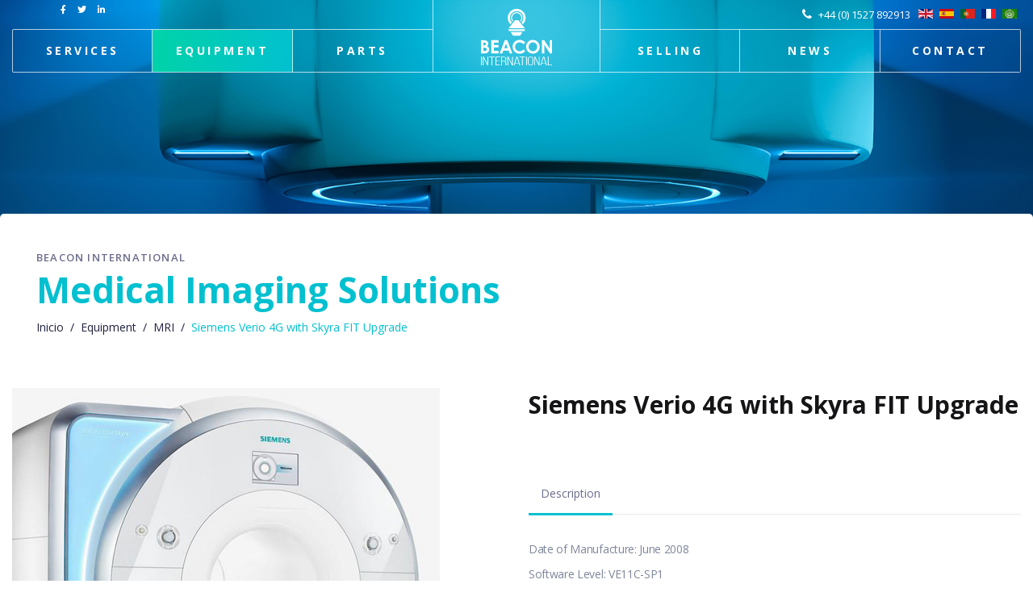

--- FILE ---
content_type: text/html; charset=utf-8
request_url: https://www.beaconinternationalmedical.com/es/medical-equipment/siemens-verio-4g-with-skyra-fit-upgrade
body_size: 11102
content:

<!doctype html>
<html lang="es-es" dir="ltr">
    <head>
        <meta charset="utf-8">
        <meta name="viewport" content="width=device-width, initial-scale=1, shrink-to-fit=no">
        <link rel="canonical" href="https://www.beaconinternationalmedical.com/es/medical-equipment/siemens-verio-4g-with-skyra-fit-upgrade">
        <base href="https://www.beaconinternationalmedical.com/es/medical-equipment/siemens-verio-4g-with-skyra-fit-upgrade" />
	<meta http-equiv="content-type" content="text/html; charset=utf-8" />
	<meta name="rights" content="Beacon International Companies" />
	<meta name="image" content="https://www.beaconinternationalmedical.com/images/beacon/medical-equipment/mri/2008-Siemens-Verio-4G-with-Skyra-FIT/Siemens-Verio-4G-Skyra-FIT.jpg" />
	<meta property="og:title" content="Siemens Verio 4G with Skyra FIT Upgrade - Beacon International Medical Imaging Systems - Used Pre-Owned Medical Imaging Equipment" />
	<meta property="og:site_name" content="Beacon International Medical Imaging Systems - Used Pre-Owned Medical Imaging Equipment" />
	<meta property="og:description" content="Date of Manufacture: June 2008 Software Level: VE11C-SP1 48 Channels Number of Flex Coils: 6 Coil Channels: 6 Channel Type 32 Spine 16 Extremity 30 To..." />
	<meta property="og:url" content="https://www.beaconinternationalmedical.com/es/medical-equipment/siemens-verio-4g-with-skyra-fit-upgrade" />
	<meta property="og:type" content="product" />
	<meta property="og:image" content="https://www.beaconinternationalmedical.com/images/beacon/medical-equipment/mri/2008-Siemens-Verio-4G-with-Skyra-FIT/Siemens-Verio-4G-Skyra-FIT.jpg" />
	<meta name="description" content="Date of Manufacture: June 2008 Software Level: VE11C-SP1 48 Channels Number of Flex Coils: 6 Coil Channels: 6 Channel Type 32 Spine 16 Extremity 30 To..." />
	<meta name="generator" content="HELIX_ULTIMATE_GENERATOR_TEXT" />
	<title>Siemens Verio 4G with Skyra FIT Upgrade - Beacon International Medical Imaging Systems - Used Pre-Owned Medical Imaging Equipment</title>
	<link href="/images/beacon/logo/favicon.png" rel="shortcut icon" type="image/vnd.microsoft.icon" />
	<link href="/media/j2store/css/bootstrap.min.css" rel="stylesheet" type="text/css" />
	<link href="/media/j2store/css/jquery-ui-custom.css" rel="stylesheet" type="text/css" />
	<link href="https://www.beaconinternationalmedical.com/media/j2store/css/font-awesome.min.css" rel="stylesheet" type="text/css" />
	<link href="/media/j2store/css/j2store.css" rel="stylesheet" type="text/css" />
	<link href="//fonts.googleapis.com/css?family=Open Sans:100,100i,200,200i,300,300i,400,400i,500,500i,600,600i,700,700i,800,800i,900,900i&subset=latin-ext&display=swap" rel="stylesheet" media="none" onload="media=&quot;all&quot;" type="text/css" />
	<link href="//fonts.googleapis.com/css?family=Open Sans:100,100i,200,200i,300,300i,400,400i,500,500i,600,600i,700,700i,800,800i,900,900i&subset=greek-ext&display=swap" rel="stylesheet" media="none" onload="media=&quot;all&quot;" type="text/css" />
	<link href="/templates/indigo/css/bootstrap.min.css" rel="stylesheet" type="text/css" />
	<link href="/plugins/system/helixultimate/assets/css/system-j3.min.css" rel="stylesheet" type="text/css" />
	<link href="/templates/indigo/css/font-awesome.min.css" rel="stylesheet" type="text/css" />
	<link href="/templates/indigo/css/fa-v4-shims.css" rel="stylesheet" type="text/css" />
	<link href="/templates/indigo/css/template.css" rel="stylesheet" type="text/css" />
	<link href="/templates/indigo/css/presets/preset1.css" rel="stylesheet" type="text/css" />
	<link href="/components/com_sppagebuilder/assets/css/font-awesome-5.min.css" rel="stylesheet" type="text/css" />
	<link href="/components/com_sppagebuilder/assets/css/font-awesome-v4-shims.css" rel="stylesheet" type="text/css" />
	<link href="/components/com_sppagebuilder/assets/css/animate.min.css" rel="stylesheet" type="text/css" />
	<link href="/components/com_sppagebuilder/assets/css/sppagebuilder.css" rel="stylesheet" type="text/css" />
	<link href="//fonts.googleapis.com/css?family=Open+Sans:100,100italic,200,200italic,300,300italic,400,400italic,500,500italic,600,600italic,700,700italic,800,800italic,900,900italic&display=swap" rel="stylesheet" type="text/css" />
	<link href="/templates/indigo/html/mod_j2products/Carousel/assets/mod_j2products.css" rel="stylesheet" type="text/css" />
	<link href="/templates/indigo/html/mod_j2products/Carousel/assets/owl.carousel.css" rel="stylesheet" type="text/css" />
	<link href="/templates/indigo/html/mod_j2products/Carousel/assets/owl.theme.default.css" rel="stylesheet" type="text/css" />
	<link href="/templates/indigo/html/mod_j2products/Carousel/assets/owl.theme.green.css" rel="stylesheet" type="text/css" />
	<link href="/media/j2store/css/font-awesome.min.css" rel="stylesheet" type="text/css" />
	<link href="/media/mod_languages/css/template.css?76e16ef96ac6da31601f489203e7086a" rel="stylesheet" type="text/css" />
	<style type="text/css">
.home-our-purpose2 {
background-image: linear-gradient(100deg, #00d3a7, #02c0d0);
border: none;
}
.btn-success:hover {
color: #fff;
background-color: transparent;
border-color: #ffffff;
}
.btn-success:focus {
color: #fff;
background-color: transparent;
border-color: #ffffff;
}
.j2store-productfilter-label {
display: block;
margin-bottom: .5rem;
}
.sp-page-title .breadcrumb > span, .sp-page-title .breadcrumb > li, .sp-page-title .breadcrumb > li + li:before, .sp-page-title .breadcrumb > li > a {
color: #21223F;
}
.sp-page-title .breadcrumb > .active {
color: #02c0d0;
}
.article-info > span {
font-size: 14px;
color: #7e879a;
font-weight: 400;
letter-spacing: -0.25px;
margin-bottom: 10px;
margin-top: 15px;
margin-right: 30px;
}
.article-social-share .social-share-icon span.social-share-title {
display: inline-block;
margin-right: 20px;
font-size: 14px;
letter-spacing: -0.25px;
}
.article-list .article .article-header h1, .article-list .article .article-header h2 {
font-size: 18px;
font-weight: 600;
letter-spacing: -0.26px;
margin: 0 0 1.25rem 0;
white-space: normal;
overflow: hidden;
text-overflow: ellipsis;
max-width: 540px;
text-transform: capitalize;
}
@media (max-width: 768px) {
.article-list .article .article-header h1, .article-list .article .article-header h2 {
font-size: 16px;
white-space: nowrap !important;
max-width: 370px !important;
}
}
@media (max-width: 768px) {
.article-list .article {
margin-bottom: 100px;
}
}
.article-list .article .article-body {
position: absolute;
bottom: -65px;
width: 100%;
}
.view-category #sp-main-body {
padding-top: 100px !important;
}
.j2store-single-product-view .j2store-single-product .j2store-product-details-tab .nav-tabs {
border-top: 0px solid #eaeaea;
border-bottom: 1px solid #eaeaea;
margin-bottom: 30px;
padding: 15px 0;
}
.subscribe-newsletter  input[type="email"]:not(.form-control) {
display: block;
width: 100%;
padding: 0.5rem 0.75rem;
font-size: 1rem;
line-height: 1.25;
color: #ffffff !important;
background-image: none;
background-clip: padding-box;
border: 1px solid rgba(0, 0, 0, 0.15);
border-radius: 0.25rem;
transition: border-color ease-in-out 0.15s, box-shadow ease-in-out 0.15s;
}
#sp-left .sp-module:first-child, #sp-right .sp-module:first-child {
margin-top: 36px;
}
#sp-bottom .sp-module ul > li {
display: block;
font-size: 13px;
line-height: 30px;
font-weight: 400;
}
#sp-left .sp-module .latestnews > div .article-list-img a img, #sp-right .sp-module .latestnews > div .article-list-img a img {
height: 78px;
}
.sp-megamenu-wrapper > ul > li > a {
font-weight: 700;
color: #fff;
letter-spacing: 3.49px;
padding: 0px 20px 0px 20px;
display: block;
}
@media (min-width: 1200px) {
.container {
max-width: 1300px;
}
}
.sp-page-title .container {
position: relative;
top: 65px;
background: #fff;
padding: 45px 45px 30px 45px;
max-width: 1300px;
border-radius: 5px 5px 0 0;
z-index: 2;
}
@media (min-width: 1200px){
body.helix-ultimate .sppb-row-container {
max-width: 1300px;
}
}
.sp-megamenu-parent > li.active > a {
font-weight: 700;
background-image: linear-gradient(100deg, #00d3a7, #02c0d0);
color: #fff;
padding: 0px 20px 0px 20px;
}
.article-list .article .article-body {
position: relative;
width: 100%;
margin-bottom: 40px;
}
.j2store-single-product-view .j2store-single-product .j2store-product-details-tab .tab-content .product-sdesc p {
margin-bottom: 6px;
}
.view-category #sp-main-body {
padding-top: 100px !important;
}
#sp-right .sp-module:first-child {
margin-top: 160px;
}
.article-details .article-full-image {
text-align: center;
margin-top: 30px;
margin-bottom: 30px;
}
.article-details {
margin-top: 160px;
position: relative;
z-index: 5;
margin-left: 30px;
margin-right: 30px;
}body{font-family: 'Open Sans', sans-serif;font-size: 14px;}
@media (max-width:767px){body{font-size: 13px;}
}
h1{font-family: 'Open Sans', sans-serif;font-size: 30px;}
@media (max-width:767px){h1{font-size: 20px;}
}
h2{font-family: 'Open Sans', sans-serif;font-size: 22px;}
@media (max-width:767px){h2{font-size: 18px;}
}
h3{font-family: 'Open Sans', sans-serif;font-size: 17px;}
@media (max-width:767px){h3{font-size: 15px;}
}
h4{font-family: 'Open Sans', sans-serif;font-size: 14px;}
html.error-page .error-code{font-family: 'Open Sans', sans-serif;}
.logo-image {height:70px;}.logo-image-phone {height:70px;}.logo-image {height:70px;}.logo-image-phone {height:70px;}#sp-section-1{ background-image:url("/images/beacon/headers/mri-machine-magnetic-resonance-imaging-dark-blue-background-concept-medicine-technology-future-d-rendering-illustration-copy-176416930.jpg"); }#sp-bottom{ background-color:#21223f; }#sp-footer{ background-color:#21223f; }
	</style>
	<script type="application/json" class="joomla-script-options new">{"csrf.token":"6a697b1433f4a79f16f133129b5dda5b","system.paths":{"root":"","base":""},"data":{"breakpoints":{"tablet":991,"mobile":480},"header":{"stickyOffset":"100"}}}</script>
	<script src="/media/jui/js/jquery.min.js?76e16ef96ac6da31601f489203e7086a" type="text/javascript"></script>
	<script src="/media/jui/js/jquery-noconflict.js?76e16ef96ac6da31601f489203e7086a" type="text/javascript"></script>
	<script src="/media/jui/js/jquery-migrate.min.js?76e16ef96ac6da31601f489203e7086a" type="text/javascript"></script>
	<script src="/media/j2store/js/j2store.namespace.js" type="text/javascript"></script>
	<script src="/media/j2store/js/jquery-ui.min.js" type="text/javascript"></script>
	<script src="/media/j2store/js/jquery-ui-timepicker-addon.js" type="text/javascript"></script>
	<script src="/media/j2store/js/jquery.zoom.js" type="text/javascript"></script>
	<script src="/media/j2store/js/j2store.js" type="text/javascript"></script>
	<script src="/media/j2store/js/bootstrap-modal-conflit.js" type="text/javascript"></script>
	<script src="/plugins/j2store/app_flexivariable/app_flexivariable/js/flexivariable.js" type="text/javascript"></script>
	<script src="/media/system/js/core.js?76e16ef96ac6da31601f489203e7086a" type="text/javascript"></script>
	<script src="/templates/indigo/js/popper.min.js" type="text/javascript"></script>
	<script src="/templates/indigo/js/bootstrap.min.js" type="text/javascript"></script>
	<script src="/templates/indigo/js/main.js" type="text/javascript"></script>
	<script src="/components/com_sppagebuilder/assets/js/jquery.parallax.js?efcb014a6f41a6d880968ea58653b58d" type="text/javascript"></script>
	<script src="/components/com_sppagebuilder/assets/js/sppagebuilder.js?efcb014a6f41a6d880968ea58653b58d" defer="defer" type="text/javascript"></script>
	<script src="/templates/indigo/html/mod_j2products/Carousel/assets/mod_j2products.js" type="text/javascript"></script>
	<script src="/templates/indigo/html/mod_j2products/Carousel/assets/owl.carousel.js" type="text/javascript"></script>
	<script type="text/javascript">

		var j2storeURL = 'https://www.beaconinternationalmedical.com/';
		
			if(typeof(j2store) == 'undefined') {
				var j2store = {};
			}

	if(typeof(jQuery) != 'undefined') {
		jQuery.noConflict();
	}

	if(typeof(j2store.jQuery) == 'undefined') {
		j2store.jQuery = jQuery.noConflict();
	}

	if(typeof(j2store.jQuery) != 'undefined') {

		(function($) {
			$(document).ready(function(){
				/*date, time, datetime*/

				if( $('.j2store_date').length ){
					$('.j2store_date').datepicker({dateFormat: 'yy-mm-dd'});
				}

				if($('.j2store_datetime').length){
					$('.j2store_datetime').datetimepicker({
							dateFormat: 'yy-mm-dd',
							timeFormat: 'HH:mm',
							
			currentText: 'Now',
			closeText: 'Done',
			timeOnlyTitle: 'Choose Time',
			timeText: 'Time',
			hourText: 'Hour',
			minuteText: 'Minute',
			secondText: 'Seconds',
			millisecText: 'Milliseconds',
			timezoneText: 'Time Zone'
			
					});
				}

				if($('.j2store_time').length){
					$('.j2store_time').timepicker({timeFormat: 'HH:mm', 
			currentText: 'Now',
			closeText: 'Done',
			timeOnlyTitle: 'Choose Time',
			timeText: 'Time',
			hourText: 'Hour',
			minuteText: 'Minute',
			secondText: 'Seconds',
			millisecText: 'Milliseconds',
			timezoneText: 'Time Zone'
			});
				}

			});
		})(j2store.jQuery);
	}
	
		if (typeof(jQuery) !== 'undefined') {
		   jQuery(document).ready(function() {
		      jQuery("body").addClass("j2store-single-product-view view-product-97  siemens-verio-4g-with-skyra-fit-upgrade");
		  });
		}
		template="indigo";
	</script>
	<script type="application/ld+json">
{"@context":"https:\/\/schema.org\/","@type":"Product","name":"Siemens Verio 4G with Skyra FIT Upgrade","sku":"Siemens_Verio_4G_with_Skyra_FIT_Upgrade","url":"https:\/\/www.beaconinternationalmedical.com\/es\/medical-equipment\/siemens-verio-4g-with-skyra-fit-upgrade","offers":{"@type":"Offer","price":0,"priceCurrency":"USD","url":"https:\/\/www.beaconinternationalmedical.com\/es\/medical-equipment\/siemens-verio-4g-with-skyra-fit-upgrade","availability":"https:\/\/schema.org\/InStock"},"image":"https:\/\/www.beaconinternationalmedical.com\/images\/beacon\/medical-equipment\/mri\/2008-Siemens-Verio-4G-with-Skyra-FIT\/Siemens-Verio-4G-Skyra-FIT.jpg"}
	</script>
    </head>
    <body class="site helix-ultimate hu com_j2store com-j2store view-products layout-default task-view itemid-450 es-es ltr sticky-header layout-fluid offcanvas-init offcanvs-position-left">
    
    <div class="body-wrapper">
        <div class="body-innerwrapper">
            <div class="header-wrapper"><header id="sp-header"><div class="container"><div class="container-inner"><div class="row"><div class="sp-top1-wrapper col-auto col-lg-5"><div id="sp-top1"><div class="sp-column text-center text-lg-left"><div class="sp-module "><div class="sp-module-content"><div class="mod-sppagebuilder  sp-page-builder" data-module_id="131">
	<div class="page-content">
		<div id="section-id-1562157223547" class="sppb-section sppb-hidden-xs" ><div class="sppb-container-inner"><div class="sppb-row"><div class="sppb-col-md-12" id="column-wrap-id-1562157223546"><div id="column-id-1562157223546" class="sppb-column" ><div class="sppb-column-addons"><div id="sppb-addon-wrapper-1592572953069" class="sppb-addon-wrapper"><div id="sppb-addon-1592572953069" class="clearfix "     ><div class="sppb-addon sppb-addon-icons-group  icons-group-title-postion-top sppb-text-left"><ul class="sppb-icons-group-list"><li id="icon-1592572953070" class=""><a href="https://facebook.com/Beacon-International-1655626791326268" aria-label="Facebook" rel="noopener noreferrer" target="_blank"><i class="fa fa-facebook-f " aria-hidden="true" title="Facebook"></i></a></li><li id="icon-1592572953071" class=""><a href="https://twitter.com/beaconequip" aria-label="Twitter" rel="noopener noreferrer" target="_blank"><i class="fa fa-twitter " aria-hidden="true" title="Twitter"></i></a></li><li id="icon-1592572953072" class=""><a href="https://www.linkedin.com/company/beacon-international-medical-imaging-systems-sl" aria-label="LInkedin" rel="noopener noreferrer" target="_blank"><i class="fa fa-linkedin " aria-hidden="true" title="LInkedin"></i></a></li></ul></div><style type="text/css">#sppb-addon-1592572953069 {
	box-shadow: 0 0 0 0 #ffffff;
}
#sppb-addon-1592572953069 {
}
#sppb-addon-1592572953069.sppb-element-loaded {
}
@media (min-width: 768px) and (max-width: 991px) {#sppb-addon-1592572953069 {}#sppb-addon-wrapper-1592572953069 {margin-top: 0px;margin-right: 0px;margin-bottom: 20px;margin-left: 0px;}}@media (max-width: 767px) {#sppb-addon-1592572953069 {}#sppb-addon-wrapper-1592572953069 {margin-top: 0px;margin-right: 0px;margin-bottom: 10px;margin-left: 0px;}}</style><style type="text/css">#sppb-addon-1592572953069 .sppb-icons-group-list li#icon-1592572953070 a {margin: 7px;padding: 0px 0px 0px 0px;color: #FFFFFF;font-size: 11px;}#sppb-addon-1592572953069 .sppb-icons-group-list {margin: -7px;}#sppb-addon-1592572953069 .sppb-icons-group-list li#icon-1592572953070 .sppb-icons-label-text {font-size: 16px;letter-spacing: 0px;}#sppb-addon-1592572953069 .sppb-icons-group-list li#icon-1592572953070{display: inline-block;}@media (min-width: 768px) and (max-width: 991px) {#sppb-addon-1592572953069 .sppb-icons-group-list li#icon-1592572953070 a {padding:    ;}}@media (max-width: 767px) {#sppb-addon-1592572953069 .sppb-icons-group-list li#icon-1592572953070 a {padding:    ;}}
#sppb-addon-1592572953069 .sppb-icons-group-list li#icon-1592572953071 a {margin: 7px;padding: 0px 0px 0px 0px;color: #FFFFFF;font-size: 11px;}#sppb-addon-1592572953069 .sppb-icons-group-list {margin: -7px;}#sppb-addon-1592572953069 .sppb-icons-group-list li#icon-1592572953071 .sppb-icons-label-text {font-size: 16px;letter-spacing: 0px;}#sppb-addon-1592572953069 .sppb-icons-group-list li#icon-1592572953071{display: inline-block;}@media (min-width: 768px) and (max-width: 991px) {#sppb-addon-1592572953069 .sppb-icons-group-list li#icon-1592572953071 a {padding:    ;}}@media (max-width: 767px) {#sppb-addon-1592572953069 .sppb-icons-group-list li#icon-1592572953071 a {padding:    ;}}
#sppb-addon-1592572953069 .sppb-icons-group-list li#icon-1592572953072 a {margin: 7px;padding: 0px 0px 0px 0px;color: #FFFFFF;font-size: 11px;}#sppb-addon-1592572953069 .sppb-icons-group-list {margin: -7px;}#sppb-addon-1592572953069 .sppb-icons-group-list li#icon-1592572953072 .sppb-icons-label-text {font-size: 16px;letter-spacing: 0px;}#sppb-addon-1592572953069 .sppb-icons-group-list li#icon-1592572953072{display: inline-block;}@media (min-width: 768px) and (max-width: 991px) {#sppb-addon-1592572953069 .sppb-icons-group-list li#icon-1592572953072 a {padding:    ;}}@media (max-width: 767px) {#sppb-addon-1592572953069 .sppb-icons-group-list li#icon-1592572953072 a {padding:    ;}}#sppb-addon-1592572953069 .sppb-addon-title {margin: 0px 0px 0px 0px; padding: 0px 0px 0px 0px; }</style></div></div></div></div></div></div></div></div><style type="text/css">.sp-page-builder .page-content #section-id-1559120785236{padding-top:0px;padding-right:0px;padding-bottom:0px;padding-left:0px;margin-top:0px;margin-right:0px;margin-bottom:0px;margin-left:0px;}#column-id-1559120785235{box-shadow:0 0 0 0 #fff;}.sp-page-builder .page-content #section-id-1559040938643{padding-top:0px;padding-right:0px;padding-bottom:0px;padding-left:0px;margin-top:0px;margin-right:0px;margin-bottom:0px;margin-left:0px;}#column-id-1559040938642{box-shadow:0 0 0 0 #fff;}.sp-page-builder .page-content #section-id-1559040938643{padding-top:0px;padding-right:0px;padding-bottom:0px;padding-left:0px;margin-top:0px;margin-right:0px;margin-bottom:0px;margin-left:0px;}#column-id-1559040938642{box-shadow:0 0 0 0 #fff;}.sp-page-builder .page-content #section-id-1562157223547{margin-top:0px;margin-right:20px;margin-bottom:0px;margin-left:20px;}#column-id-1562157223546{box-shadow:0 0 0 0 #fff;}</style>	</div>
</div>
</div></div></div></div><div id="sp-menu" class="d-none d-lg-block"><div class="sp-column"><nav class="sp-megamenu-wrapper" role="navigation"><ul class="sp-megamenu-parent menu-animation-fade-down d-none d-lg-block"><li class="sp-menu-item"><a   href="/es/beacon-services"  >Services</a></li><li class="sp-menu-item current-item active"><a aria-current="page"  href="/es/medical-equipment"  >Equipment</a></li><li class="sp-menu-item"><a  rel="noopener noreferrer" href="https://medpartsolutions.com" target="_blank"  >Parts</a></li></ul></nav></div></div></div><div id="sp-logo" class="col-auto col-lg-2"><div class="sp-column"><a id="offcanvas-toggler" aria-label="Navigation" class="offcanvas-toggler-left d-block d-lg-none" href="#"><span class="fa fa-bars" aria-hidden="true" title="Navigation"></span></a><div class="logo"><a href="/"><img class="logo-image d-none d-lg-inline-block" src="/images/beacon/logo/beacon_international.svg" alt="Beacon International Medical Imaging Systems - Used Pre-Owned Medical Imaging Equipment"><img class="logo-image-phone d-inline-block d-lg-none" src="/images/beacon/logo/beacon_international.svg" alt="Beacon International Medical Imaging Systems - Used Pre-Owned Medical Imaging Equipment"></a></div></div></div><div class="sp-top2-wrapper col-auto col-lg-5"><div id="sp-top2"><div class="sp-column text-center text-lg-right"><div class="sp-module sppb-hidden-xs"><div class="sp-module-content">

<div class="customsppb-hidden-xs"  >
	<div class="sp-column text-center text-lg-left" style="margin-right: 10px;">
<ul class="sp-contact-info">
                                                <li class="sp-contact-phone">
                                                    <a href="tel:+4401527892913">
                                                        <span class="fa fa-phone" aria-hidden="true"></span>
                                                        <span class="sp-contact-content">+44 (0) 1527 892913 </span>
                                                    </a>
                                                </li>
                                            </ul>
</div></div>
</div></div><div class="sp-module "><div class="sp-module-content"><div class="mod-languages">

	<ul class="lang-inline">
						<li dir="ltr">
			<a href="/en/medical-equipment">
												<img src="/media/mod_languages/images/en_gb.gif" alt="En" title="En" />										</a>
			</li>
								<li class="lang-active" dir="ltr">
			<a href="/es/medical-equipment">
												<img src="/media/mod_languages/images/es_es.gif" alt="Español (España)" title="Español (España)" />										</a>
			</li>
								<li dir="ltr">
			<a href="/pt/medical-equipment">
												<img src="/media/mod_languages/images/pt_pt.gif" alt="Português (Portugal)" title="Português (Portugal)" />										</a>
			</li>
								<li dir="ltr">
			<a href="/fr/medical-equipment">
												<img src="/media/mod_languages/images/fr_fr.gif" alt="Français (France)" title="Français (France)" />										</a>
			</li>
								<li dir="rtl">
			<a href="/ar/medical-equipment">
												<img src="/media/mod_languages/images/ar_aa.gif" alt="Ar" title="Ar" />										</a>
			</li>
				</ul>

</div>
</div></div></div></div><div id="sp-menu2" class="d-none d-lg-block"><div class="sp-column"><nav class="sp-megamenu-wrapper" role="navigation"><ul class="sp-megamenu-parent menu-animation-fade-down d-none d-lg-block"><li class="sp-menu-item"><a   href="/es/selling-equipment"  >Selling</a></li><li class="sp-menu-item"><a   href="/es/beacon-news"  >News</a></li><li class="sp-menu-item"><a   href="/es/contact-beacon"  >Contact</a></li></ul></nav></div></div></div></div></div></div></header></div>            
<section id="sp-section-1" >

				
	
<div class="row">
	<div id="sp-title" class="col-lg-12 "><div class="sp-column "><div class="sp-page-title"style="background-image: url(/images/beacon/headers/beacon-medical-equipment-sub-header-3.jpg);"><div class="container"><h2 class="sp-page-title-heading">Beacon International</h2><h3 class="sp-page-title-sub-heading">Medical Imaging Solutions</h3>
<ol itemscope itemtype="https://schema.org/BreadcrumbList" class="breadcrumb">
			<li class="float-left">
			<span class="divider fa fa-location" aria-hidden="true"></span>
		</li>
	
				<li itemprop="itemListElement" itemscope itemtype="https://schema.org/ListItem" class="breadcrumb-item"><a itemprop="item" href="/es/" class="pathway"><span itemprop="name">Inicio</span></a>				<meta itemprop="position" content="1">
			</li>
					<li itemprop="itemListElement" itemscope itemtype="https://schema.org/ListItem" class="breadcrumb-item"><a itemprop="item" href="/es/medical-equipment" class="pathway"><span itemprop="name">Equipment</span></a>				<meta itemprop="position" content="2">
			</li>
					<li itemprop="itemListElement" itemscope itemtype="https://schema.org/ListItem" class="breadcrumb-item"><a itemprop="item" href="/es/medical-equipment?filter_catid=27" class="pathway"><span itemprop="name">MRI</span></a>				<meta itemprop="position" content="3">
			</li>
					<li itemprop="itemListElement" itemscope itemtype="https://schema.org/ListItem" class="breadcrumb-item active"><span itemprop="name">Siemens Verio 4G with Skyra FIT Upgrade</span>				<meta itemprop="position" content="4">
			</li>
		</ol>
</div></div></div></div></div>
				
</section>
<section id="sp-main-body" >

										<div class="container">
					<div class="container-inner">
						
	
<div class="row">
	
<main id="sp-component" class="col-lg-12 ">
	<div class="sp-column ">
		<div id="system-message-container">
	</div>


		
		<div id="akeeba-renderjoomla">
<div class="j2store-single-product simple detail bs3 ">
			<div class="page-header">
			<h1> Siemens Verio 4G with Skyra FIT Upgrade </h1>
		</div>
				<div class="j2store-view-back-button">
			<a href="/es/medical-equipment" class="j2store-product-back-btn btn btn-small btn-info">
				<i class="fa fa-chevron-left"> </i> Back to  Equipment			</a>
		</div>
		<div itemscope itemtype="https://schema.org/Product" class="product-97 simple-product">
	<div class="row">
		<div class="col-sm-6">
			    <div class="j2store-mainimage">
                            
            <span class="zoom" id="j2store-item-main-image-97">
		  	 <img alt="Siemens Verio 4G with Skyra FIT Upgrade"
                  title="Siemens Verio 4G with Skyra FIT Upgrade"
                  class="j2store-product-main-image j2store-img-responsive"
                  src="https://www.beaconinternationalmedical.com/images/beacon/medical-equipment/mri/2008-Siemens-Verio-4G-with-Skyra-FIT/Siemens-Verio-4G-Skyra-FIT.jpg"
                  width="530"
             />
		  	 </span>
            <script type="text/javascript">
                var main_image="https://www.beaconinternationalmedical.com/images/beacon/medical-equipment/mri/2008-Siemens-Verio-4G-with-Skyra-FIT/Siemens-Verio-4G-Skyra-FIT.jpg";
                j2store.jQuery(document).ready(function(){
                    var enable_zoom = 1;
                    if(enable_zoom){
                        j2store.jQuery('#j2store-item-main-image-97').zoom();
                    }
                });
            </script>
            </div>


    
    <script>
        j2store.jQuery(document).ready(function(){
            j2store.jQuery( 'body' ).on( 'after_doAjaxFilter', function( e, product, response ){
                j2store.jQuery('img.zoomImg').remove();
                j2store.jQuery('#j2store-item-main-image-97').zoom();
            });
        });
    </script>
		</div>

		<div class="col-sm-6">
			
	<h2 class="product-title">
		Siemens Verio 4G with Skyra FIT Upgrade	</h2>

										
			<div class="price-sku-brand-container row">
				<div class="col-sm-6">
				


				</div>

				<div class="col-sm-6">
																		
					
	<span class="manufacturer-brand">
		Brand:
					Siemens			</span>
									</div>
			</div>

			
							<div class="j2store-product-details-tab">
					<div class="row">
	<div class="col-sm-12">
		<ul class="nav nav-tabs" id="j2store-product-detail-tab">
							<li ><a class="active" href="#description" data-toggle="tab">Description</a>
			
					</ul>

		<div class="tab-content">
						<div itemprop="description" class="tab-pane fade in active show" id="description">
				
	<div class="product-sdesc">
		<p>Date of Manufacture: June 2008</p>
<p>Software Level: VE11C-SP1</p>
<p>48 Channels</p>
<p>Number of Flex Coils: 6</p>
<p>Coil Channels: 6</p>
<table style="width: 200px; height: auto;">
<tbody>
<tr>
<td style="border-bottom: solid 1px #02c0d0;">Channel</td>
<td style="border-bottom: solid 1px #02c0d0;">Type</td>
</tr>
<tr>
<td>32</td>
<td>Spine</td>
</tr>
<tr>
<td>16</td>
<td>Extremity</td>
</tr>
<tr>
<td>30</td>
<td>Torso</td>
</tr>
<tr>
<td>4</td>
<td>Breast </td>
</tr>
<tr>
<td>20</td>
<td>Head </td>
</tr>
<tr>
<td>18</td>
<td>Torso</td>
</tr>
<tr>
<td>18</td>
<td>Breast</td>
</tr>
<tr>
<td>18</td>
<td>Torso</td>
</tr>
<tr>
<td>16</td>
<td>Wrist</td>
</tr>
<tr>
<td>15</td>
<td>Knee</td>
</tr>
<tr>
<td>32</td>
<td>Head</td>
</tr>
</tbody>
</table>
<p>  </p>
<p>Inspection scheduled for 28<sup>th</sup> of October</p>
<p>Availability: December 2021</p>
<p>Brussels, Belgium</p>
<p> </p>
<p> </p>
<div align="center">
<div><a class="btn-primary" style="padding-top: 20px; padding-bottom: 20px;" href="/contact-beacon">REQUEST A QUOTE</a></div>
</div>
<p> </p>
	</div>

			</div>
			
					</div>
	</div>
</div>				</div>
			
			<div class="row j2store-product-details-footer">
				<div class="col-sm-6">
										
	<span class="manufacturer-brand">
		Brand:
					Siemens			</span>
				</div>
				<div class="col-sm-6">
					<div class="j2-store-social-share">
						<span class="share-title">Share On</span>
						<ul>
							<li>
								<a class="facebook" onClick="window.open('http://www.facebook.com/sharer.php?u=https://www.beaconinternationalmedical.com/es/medical-equipment/siemens-verio-4g-with-skyra-fit-upgrade','Facebook','width=600,height=300,left='+(screen.availWidth/2-300)+',top='+(screen.availHeight/2-150)+''); return false;" href="http://www.facebook.com/sharer.php?u=https://www.beaconinternationalmedical.com/es/medical-equipment/siemens-verio-4g-with-skyra-fit-upgrade" title="Facebook">
									<span class="fa fa-facebook"></span>
								</a>
							</li>
							<li>
								<a class="twitter" title="Twitter" onClick="window.open('http://twitter.com/share?url=https://www.beaconinternationalmedical.com/es/medical-equipment/siemens-verio-4g-with-skyra-fit-upgrade&amp;text=','Twitter share','width=600,height=300,left='+(screen.availWidth/2-300)+',top='+(screen.availHeight/2-150)+''); return false;" href="http://twitter.com/share?url=https://www.beaconinternationalmedical.com/es/medical-equipment/siemens-verio-4g-with-skyra-fit-upgrade&amp;text=">
									<span class="fa fa-twitter"></span>
								</a>
							</li>
							<li>
								<a class="linkedin" title="LinkedIn" onClick="window.open('http://www.linkedin.com/shareArticle?mini=true&url=https://www.beaconinternationalmedical.com/es/medical-equipment/siemens-verio-4g-with-skyra-fit-upgrade','Linkedin','width=585,height=666,left='+(screen.availWidth/2-292)+',top='+(screen.availHeight/2-333)+''); return false;" href="http://www.linkedin.com/shareArticle?mini=true&url=https://www.beaconinternationalmedical.com/es/medical-equipment/siemens-verio-4g-with-skyra-fit-upgrade" >
									<span class="fa fa-linkedin-square"></span>
								</a>
							</li>
						</ul>
					</div> <!-- /.j2-store-social-share -->
				</div> <!--  /. col-sm-6 -->
			</div> <!-- /. lj2store-product-details-footer -->
		</div>
	</div>
	
	
				</div>
 
	<div class="j2store-details-ldesc">
		<h4>Product Description</h4>
		

	</div>



	</div>

</div>


			</div>
</main>
</div>
											</div>
				</div>
						
</section>
<section id="sp-section-4" >

						<div class="container">
				<div class="container-inner">
			
	
<div class="row">
	<div id="sp-position2" class="col-lg-12 "><div class="sp-column "><div class="sp-module product-details-bottom"><h3 class="sp-module-title">Latest Imaging Equipment</h3><div class="sp-module-content"><script>
	if(typeof(j2store) == 'undefined') {
		var j2store = {};
	}
	if(typeof(j2store.jQuery) == 'undefined') {
		j2store.jQuery = jQuery.noConflict();
	}

	if(typeof(j2storeURL) == 'undefined') {
		var j2storeURL = '';
	}
	(function($) {
		window.onresize = setcarousel144;
		$(document).ready(function() {
			setcarousel144();
		});

	})(j2store.jQuery);
    function setcarousel144(){
        (function ($) {
            $("#jowl-slider-144").owlCarousel('destroy');
            $("#jowl-slider-144").owlCarousel({
                loop:false,
                margin:30,
                responsiveRefreshRate : 200,
                slideSpeed : 2000,
                nav: false,
                autoplay: true,
                responsiveClass:true,
                navText: ["<i class='fa fa-caret-left icon-chevron-left icon-white'></i>",
                    "<i class='fa fa-caret-right icon-chevron-right icon-white'></i>"],
                responsive:{
                    0: {
                        items:4                    },
                    320: {
                        items:1                    },
                    480: {
                        items: 2                    },
                    768: {
                        items: 3                    },
                    992: {
                        items: 3                    },
                    1200: {
                        items: 4                    }
                }
                //navText: ['<svg width="100%" height="100%" viewBox="0 0 11 20"><path style="fill:none;stroke-width: 1px;stroke: #000;" d="M9.554,1.001l-8.607,8.607l8.607,8.606"/></svg>','<svg width="100%" height="100%" viewBox="0 0 11 20" version="1.1"><path style="fill:none;stroke-width: 1px;stroke: #000;" d="M1.054,18.214l8.606,-8.606l-8.606,-8.607"/></svg>'],
            }).on('changed.owl.carousel', syncPosition);
        })(j2store.jQuery);
    }
	function syncPosition(el) {
		(function ($) {
			//if you set loop to false, you have to restore this next line
			//var current = el.item.index;

			//if you disable loop you have to comment this block
			var count = el.item.count-1;
			var current = Math.round(el.item.index - (el.item.count/2) - .5);

			if(current < 0) {
				current = count;
			}
			if(current > count) {
				current = 0;
			}
			//console.log(current);
			//$("#jowl-slider-144").data('owl.carousel').to(number, 300, true);
		})(j2store.jQuery);
	}



</script>
<div class="jowl-module-product-slide-144"> <!-- owl slider container -->
	<div itemscope itemtype="http://schema.org/BreadCrumbList"
		 id="jowl-slider-144"
		 class="j2store-product-module j2store-product-module-list owl-carousel">
													<!-- single product -->
				<div itemprop="itemListElement" itemscope="" itemtype="http://schema.org/Product" class="j2store j2store-single-product product-100 j2store-module-product ">

					<div class="img-main-wrapper">
						<!-- product image if postion is top -->
						<div class="j2store-product-image   col-md--12  ">
						<a href="/es/medical-equipment/2009-2010-toshiba-aquilion-lb-16-ct" title="2009/2010 Toshiba Aquilion LB 16 CT">
				<img itemprop="image" alt="2009/2010 Toshiba Aquilion LB 16 CT" 
		class="j2store-img-responsive j2store-product-image-100"  
		src="https://www.beaconinternationalmedical.com/images/beacon/medical-equipment/ct/2009-2010-toshiba-aquilion-lb-16/toshiba-aquilion-lb-16-ct-01.jpg" 
		width="200" 
		height="385"  />

					</a>
			</div>

						<div class="product_cart_block">

								
								<!-- Quick view -->
															</div>
					</div>

					<!-- product title -->
											<h4 itemprop="name" class="product-title">
														<a itemprop="url"
							   href="/es/medical-equipment/2009-2010-toshiba-aquilion-lb-16-ct"
							   title="2009/2010 Toshiba Aquilion LB 16 CT" >
								
								2009/2010 Toshiba Aquilion LB 16 CT															</a>
												</h4>
															<!-- end product title -->

					<div class="product-cart-section ">
												<!-- product image if postion is left -->
												<div class="product-cart-left-block  col-md-12 " >
							<!-- Product price block-->
							
							<div itemprop="offers" itemscope itemtype="http://schema.org/Offer" class="product-price-container">
								
								
								<meta itemprop="price" content="0.00000" />
								<meta itemprop="priceCurrency" content="USD" />
								<link itemprop="availability" href="http://schema.org/InStock" />
							</div>
							
							
							

							<!-- end Product price block-->

							<!-- SKU -->
							
							<!-- STOCK -->
													</div>
						<!-- product image if postion is right -->
											</div> <!-- end of product_cart_block -->

					<!-- intro text -->
																
																										<!-- end intro text -->

				</div>
				<!-- end single product -->
											<!-- single product -->
				<div itemprop="itemListElement" itemscope="" itemtype="http://schema.org/Product" class="j2store j2store-single-product product-99 j2store-module-product ">

					<div class="img-main-wrapper">
						<!-- product image if postion is top -->
						<div class="j2store-product-image   col-md--12  ">
						<a href="/es/medical-equipment/2006-toshiba-aquilion-16" title="2006 Toshiba Aquilion 16">
				<img itemprop="image" alt="2006 Toshiba Aquilion 16" 
		class="j2store-img-responsive j2store-product-image-99"  
		src="https://www.beaconinternationalmedical.com/images/beacon/medical-equipment/ct/2006-toshiba-aquilion-16/IMG_0281-sold.jpg" 
		width="200" 
		height="385"  />

					</a>
			</div>

						<div class="product_cart_block">

								
								<!-- Quick view -->
															</div>
					</div>

					<!-- product title -->
											<h4 itemprop="name" class="product-title">
														<a itemprop="url"
							   href="/es/medical-equipment/2006-toshiba-aquilion-16"
							   title="2006 Toshiba Aquilion 16" >
								
								2006 Toshiba Aquilion 16															</a>
												</h4>
															<!-- end product title -->

					<div class="product-cart-section ">
												<!-- product image if postion is left -->
												<div class="product-cart-left-block  col-md-12 " >
							<!-- Product price block-->
							
							<div itemprop="offers" itemscope itemtype="http://schema.org/Offer" class="product-price-container">
								
								
								<meta itemprop="price" content="0.00000" />
								<meta itemprop="priceCurrency" content="USD" />
								<link itemprop="availability" href="http://schema.org/InStock" />
							</div>
							
							
							

							<!-- end Product price block-->

							<!-- SKU -->
							
							<!-- STOCK -->
													</div>
						<!-- product image if postion is right -->
											</div> <!-- end of product_cart_block -->

					<!-- intro text -->
																
																										<!-- end intro text -->

				</div>
				<!-- end single product -->
											<!-- single product -->
				<div itemprop="itemListElement" itemscope="" itemtype="http://schema.org/Product" class="j2store j2store-single-product product-98 j2store-module-product ">

					<div class="img-main-wrapper">
						<!-- product image if postion is top -->
						<div class="j2store-product-image   col-md--12  ">
						<a href="/es/medical-equipment/2008-ge-lightspeed-vct-64" title="2008 GE Lightspeed VCT 64">
				<img itemprop="image" alt="2008 GE Lightspeed VCT 64" 
		class="j2store-img-responsive j2store-product-image-98"  
		src="https://www.beaconinternationalmedical.com/images/beacon/medical-equipment/ct/2008-ge-lightspeed-vct-64/IMG_2354-sold.jpg" 
		width="200" 
		height="385"  />

					</a>
			</div>

						<div class="product_cart_block">

								
								<!-- Quick view -->
															</div>
					</div>

					<!-- product title -->
											<h4 itemprop="name" class="product-title">
														<a itemprop="url"
							   href="/es/medical-equipment/2008-ge-lightspeed-vct-64"
							   title="2008 GE Lightspeed VCT 64" >
								
								2008 GE Lightspeed VCT 64															</a>
												</h4>
															<!-- end product title -->

					<div class="product-cart-section ">
												<!-- product image if postion is left -->
												<div class="product-cart-left-block  col-md-12 " >
							<!-- Product price block-->
							
							<div itemprop="offers" itemscope itemtype="http://schema.org/Offer" class="product-price-container">
								
								
								<meta itemprop="price" content="0.00000" />
								<meta itemprop="priceCurrency" content="USD" />
								<link itemprop="availability" href="http://schema.org/InStock" />
							</div>
							
							
							

							<!-- end Product price block-->

							<!-- SKU -->
							
							<!-- STOCK -->
													</div>
						<!-- product image if postion is right -->
											</div> <!-- end of product_cart_block -->

					<!-- intro text -->
																
																										<!-- end intro text -->

				</div>
				<!-- end single product -->
											<!-- single product -->
				<div itemprop="itemListElement" itemscope="" itemtype="http://schema.org/Product" class="j2store j2store-single-product product-97 j2store-module-product ">

					<div class="img-main-wrapper">
						<!-- product image if postion is top -->
						<div class="j2store-product-image   col-md--12  ">
						<a href="/es/medical-equipment/siemens-verio-4g-with-skyra-fit-upgrade" title="Siemens Verio 4G with Skyra FIT Upgrade">
				<img itemprop="image" alt="Siemens Verio 4G with Skyra FIT Upgrade" 
		class="j2store-img-responsive j2store-product-image-97"  
		src="https://www.beaconinternationalmedical.com/images/beacon/medical-equipment/mri/2008-Siemens-Verio-4G-with-Skyra-FIT/Siemens-Verio-4G-Skyra-FIT.jpg" 
		width="200" 
		height="385"  />

					</a>
			</div>

						<div class="product_cart_block">

								
								<!-- Quick view -->
															</div>
					</div>

					<!-- product title -->
											<h4 itemprop="name" class="product-title">
														<a itemprop="url"
							   href="/es/medical-equipment/siemens-verio-4g-with-skyra-fit-upgrade"
							   title="Siemens Verio 4G with Skyra FIT Upgrade" >
								
								Siemens Verio 4G with Skyra FIT Upgrade															</a>
												</h4>
															<!-- end product title -->

					<div class="product-cart-section ">
												<!-- product image if postion is left -->
												<div class="product-cart-left-block  col-md-12 " >
							<!-- Product price block-->
							
							<div itemprop="offers" itemscope itemtype="http://schema.org/Offer" class="product-price-container">
								
								
								<meta itemprop="price" content="0.00000" />
								<meta itemprop="priceCurrency" content="USD" />
								<link itemprop="availability" href="http://schema.org/InStock" />
							</div>
							
							
							

							<!-- end Product price block-->

							<!-- SKU -->
							
							<!-- STOCK -->
													</div>
						<!-- product image if postion is right -->
											</div> <!-- end of product_cart_block -->

					<!-- intro text -->
																
																										<!-- end intro text -->

				</div>
				<!-- end single product -->
						</div>
</div>
</div></div></div></div></div>
							</div>
			</div>
			
</section>
<section id="sp-bottom" >

						<div class="container">
				<div class="container-inner">
			
	
<div class="row">
	<div id="sp-bottom1" class="col-12 col-sm-12 col-lg-2 "><div class="sp-column "><div class="sp-module "><div class="sp-module-content">

<div class="custom"  >
	<p><a href="/index.php"><img style="display: block; margin-left: auto; margin-right: auto;" src="/images/beacon/logo/beacon_international_footer.svg" width="80%" height="auto" /></a></p>
<h3 style="text-align: center;">GLOBAL LEADER IN PRE-OWNED MEDICAL IMAGING EQUIPMENT</h3></div>
</div></div></div></div><div id="sp-bottom2" class="col-12 col-sm-12 col-lg-2 "><div class="sp-column "><div class="sp-module "><h3 class="sp-module-title">Quick Links</h3><div class="sp-module-content"><ul class="menu">
<li class="item-466"><a href="/es/beacon-services" >Services</a></li><li class="item-461 current active"><a href="/es/medical-equipment" >Equipment</a></li><li class="item-462"><a href="/es/?Itemid=445" >Rentals</a></li><li class="item-463"><a href="/es/selling-equipment" >Selling</a></li><li class="item-464"><a href="https://medpartsolutions.com" target="_blank" rel="noopener noreferrer">Parts</a></li><li class="item-516"><a href="/es/?Itemid=512" >Projects</a></li><li class="item-465"><a href="/es/beacon-news" >News</a></li><li class="item-171"><a href="/es/contact-beacon" >Contact Us</a></li></ul>
</div></div></div></div><div id="sp-bottom3" class="col-lg-8 "><div class="sp-column "><div class="sp-module "><h3 class="sp-module-title">Locations</h3><div class="sp-module-content"><div class="mod-sppagebuilder  sp-page-builder" data-module_id="138">
	<div class="page-content">
		<div id="section-id-1559040938643" class="sppb-section" ><div class="sppb-container-inner"><div class="sppb-row"><div class="sppb-col-md-6" id="column-wrap-id-1592522918538"><div id="column-id-1592522918538" class="sppb-column" ><div class="sppb-column-addons"><div id="sppb-addon-wrapper-1559040938646" class="sppb-addon-wrapper"><div id="sppb-addon-1559040938646" class="clearfix "     ><div class="sppb-addon sppb-addon-text-block sppb-text-left "><h3 class="sppb-addon-title">Beacon International Medical Imaging Systems S.L.</h3><div class="sppb-addon-content">calle Fernández de los Ríos 15B, 1º 4<br />28015 Madrid<br /> Spain<br />+44 1275338838<br />
<p> </p></div></div><style type="text/css">#sppb-addon-wrapper-1559040938646 {
margin:10px 0px 100px 0px;}
#sppb-addon-1559040938646 {
	color: #A8A9C4;
	box-shadow: 0 0 0 0 #ffffff;
}
#sppb-addon-1559040938646 {
}
#sppb-addon-1559040938646.sppb-element-loaded {
}
#sppb-addon-1559040938646 .sppb-addon-title {
font-size:15px;}
@media (min-width: 768px) and (max-width: 991px) {#sppb-addon-1559040938646 {}#sppb-addon-1559040938646 .sppb-addon-title {
font-size:15px;line-height:15px;}
#sppb-addon-wrapper-1559040938646 {margin-top: 0px;margin-right: 0px;margin-bottom: 0px;margin-left: 0px;}}@media (max-width: 767px) {#sppb-addon-1559040938646 {}#sppb-addon-1559040938646 .sppb-addon-title {
font-size:15px;line-height:15px;}
#sppb-addon-wrapper-1559040938646 {margin-top: 0px;margin-right: 0px;margin-bottom: 0px;margin-left: 0px;}}#sppb-addon-1559040938646 .sppb-addon-content { font-family: "Open Sans"; }
</style><style type="text/css">#sppb-addon-1559040938646{ font-size: 13px;font-weight: 400;line-height: 30px; }@media (min-width: 768px) and (max-width: 991px) {}@media (max-width: 767px) {}</style></div></div></div></div></div><div class="sppb-col-md-6" id="column-wrap-id-1559040938642"><div id="column-id-1559040938642" class="sppb-column" ><div class="sppb-column-addons"><div id="sppb-addon-wrapper-1592522918541" class="sppb-addon-wrapper"><div id="sppb-addon-1592522918541" class="clearfix "     ><div class="sppb-addon sppb-addon-text-block sppb-text-left "><h3 class="sppb-addon-title">Beacon International Medical Systems Ltd.</h3><div class="sppb-addon-content">10c Church Lane<br />Cookhill<br />Alcester<br />Worcestershire<br />B49 5JS<br /> United Kingdom<br />+44 1275338838
<p> </p></div></div><style type="text/css">#sppb-addon-wrapper-1592522918541 {
margin:10px 0px 100px 0px;}
#sppb-addon-1592522918541 {
	color: #A8A9C4;
	box-shadow: 0 0 0 0 #ffffff;
}
#sppb-addon-1592522918541 {
}
#sppb-addon-1592522918541.sppb-element-loaded {
}
#sppb-addon-1592522918541 .sppb-addon-title {
margin-top:0px;font-size:15px;}
@media (min-width: 768px) and (max-width: 991px) {#sppb-addon-1592522918541 {}#sppb-addon-1592522918541 .sppb-addon-title {
font-size:15px;line-height:15px;margin-top:0px;}
#sppb-addon-wrapper-1592522918541 {margin-top: 0px;margin-right: 0px;margin-bottom: 0px;margin-left: 0px;}}@media (max-width: 767px) {#sppb-addon-1592522918541 {}#sppb-addon-1592522918541 .sppb-addon-title {
font-size:15px;line-height:15px;margin-top:0px;}
#sppb-addon-wrapper-1592522918541 {margin-top: 0px;margin-right: 0px;margin-bottom: 0px;margin-left: 0px;}}#sppb-addon-1592522918541 .sppb-addon-content { font-family: "Open Sans"; }
</style><style type="text/css">#sppb-addon-1592522918541{ font-size: 13px;font-weight: 400;line-height: 30px; }@media (min-width: 768px) and (max-width: 991px) {}@media (max-width: 767px) {}</style></div></div></div></div></div></div></div></div><style type="text/css">.sp-page-builder .page-content #section-id-1559120785236{padding-top:0px;padding-right:0px;padding-bottom:0px;padding-left:0px;margin-top:0px;margin-right:0px;margin-bottom:0px;margin-left:0px;}#column-id-1559120785235{box-shadow:0 0 0 0 #fff;}.sp-page-builder .page-content #section-id-1559040938643{padding-top:0px;padding-right:0px;padding-bottom:0px;padding-left:0px;margin-top:0px;margin-right:0px;margin-bottom:0px;margin-left:0px;}#column-id-1559040938642{box-shadow:0 0 0 0 #fff;}</style>	</div>
</div>
</div></div><div class="sp-module "><div class="sp-module-content"><div class="mod-sppagebuilder  sp-page-builder" data-module_id="150">
	<div class="page-content">
		<div id="section-id-1559040938643" class="sppb-section" ><div class="sppb-container-inner"><div class="sppb-row"><div class="sppb-col-md-6" id="column-wrap-id-1559040938642"><div id="column-id-1559040938642" class="sppb-column" ><div class="sppb-column-addons"><div id="sppb-addon-wrapper-1592522918541" class="sppb-addon-wrapper"><div id="sppb-addon-1592522918541" class="clearfix "     ><div class="sppb-addon sppb-addon-text-block sppb-text-left "><h3 class="sppb-addon-title">MedPart Solutions, LLC</h3><div class="sppb-addon-content">10c Church Lane<br />Cookhill<br />Alcester<br />Worcestershire<br />B49 5JS<br /> United Kingdom<br />+44 1275338838<br />
<p> </p></div></div><style type="text/css">#sppb-addon-wrapper-1592522918541 {
margin:10px 0px 0px 0px;}
#sppb-addon-1592522918541 {
	color: #A8A9C4;
	box-shadow: 0 0 0 0 #ffffff;
}
#sppb-addon-1592522918541 {
}
#sppb-addon-1592522918541.sppb-element-loaded {
}
#sppb-addon-1592522918541 .sppb-addon-title {
margin-top:0px;font-size:15px;}
@media (min-width: 768px) and (max-width: 991px) {#sppb-addon-1592522918541 {}#sppb-addon-1592522918541 .sppb-addon-title {
font-size:15px;line-height:15px;margin-top:0px;}
#sppb-addon-wrapper-1592522918541 {margin-top: 0px;margin-right: 0px;margin-bottom: 0px;margin-left: 0px;}}@media (max-width: 767px) {#sppb-addon-1592522918541 {}#sppb-addon-1592522918541 .sppb-addon-title {
font-size:15px;line-height:15px;margin-top:0px;}
#sppb-addon-wrapper-1592522918541 {margin-top: 0px;margin-right: 0px;margin-bottom: 0px;margin-left: 0px;}}#sppb-addon-1592522918541 .sppb-addon-content { font-family: "Open Sans"; }
</style><style type="text/css">#sppb-addon-1592522918541{ font-size: 13px;font-weight: 400;line-height: 30px; }@media (min-width: 768px) and (max-width: 991px) {}@media (max-width: 767px) {}</style></div></div></div></div></div><div class="sppb-col-md-6" id="column-wrap-id-1592522918538"><div id="column-id-1592522918538" class="sppb-column" ><div class="sppb-column-addons"><div id="sppb-addon-wrapper-1559040938646" class="sppb-addon-wrapper"><div id="sppb-addon-1559040938646" class="clearfix "     ><div class="sppb-addon sppb-addon-text-block sppb-text-left "><h3 class="sppb-addon-title">Beacon International, LLC</h3><div class="sppb-addon-content"><p>13331 W Caribbean Lane<br />Surprise, AZ 85379<br />United States<br />+1-916-240-6360</p></div></div><style type="text/css">#sppb-addon-wrapper-1559040938646 {
margin:10px 0px 0px 0px;}
#sppb-addon-1559040938646 {
	color: #A8A9C4;
	box-shadow: 0 0 0 0 #ffffff;
}
#sppb-addon-1559040938646 {
}
#sppb-addon-1559040938646.sppb-element-loaded {
}
#sppb-addon-1559040938646 .sppb-addon-title {
font-size:15px;}
@media (min-width: 768px) and (max-width: 991px) {#sppb-addon-1559040938646 {}#sppb-addon-1559040938646 .sppb-addon-title {
font-size:15px;line-height:15px;}
#sppb-addon-wrapper-1559040938646 {margin-top: 0px;margin-right: 0px;margin-bottom: 0px;margin-left: 0px;}}@media (max-width: 767px) {#sppb-addon-1559040938646 {}#sppb-addon-1559040938646 .sppb-addon-title {
font-size:15px;line-height:15px;}
#sppb-addon-wrapper-1559040938646 {margin-top: 0px;margin-right: 0px;margin-bottom: 0px;margin-left: 0px;}}#sppb-addon-1559040938646 .sppb-addon-content { font-family: "Open Sans"; }
</style><style type="text/css">#sppb-addon-1559040938646{ font-size: 13px;font-weight: 400;line-height: 30px; }@media (min-width: 768px) and (max-width: 991px) {}@media (max-width: 767px) {}</style></div></div><div id="sppb-addon-wrapper-1559112773532" class="sppb-addon-wrapper"><div id="sppb-addon-1559112773532" class="clearfix "     ><div class="sppb-addon sppb-addon-icons-group  icons-group-title-postion-top sppb-text-left"><ul class="sppb-icons-group-list"><li id="icon-1559112773533" class=""><a href="https://facebook.com/Beacon-International-1655626791326268" aria-label="Facebook" rel="noopener noreferrer" target="_blank"><i class="fa fa-facebook-f " aria-hidden="true" title="Facebook"></i></a></li><li id="icon-1559112773534" class=""><a href="https://twitter.com/beaconequip" aria-label="Twitter" rel="noopener noreferrer" target="_blank"><i class="fa fa-twitter " aria-hidden="true" title="Twitter"></i></a></li><li id="icon-1559112773535" class=""><a href="https://www.linkedin.com/company/beacon-international-medical-imaging-systems-sl" aria-label="LInkedin" rel="noopener noreferrer" target="_blank"><i class="fa fa-linkedin " aria-hidden="true" title="LInkedin"></i></a></li></ul></div><style type="text/css">#sppb-addon-wrapper-1559112773532 {
margin:20px 0px 0px 0px;}
#sppb-addon-1559112773532 {
	box-shadow: 0 0 0 0 #ffffff;
}
#sppb-addon-1559112773532 {
}
#sppb-addon-1559112773532.sppb-element-loaded {
}
@media (min-width: 768px) and (max-width: 991px) {#sppb-addon-1559112773532 {}#sppb-addon-wrapper-1559112773532 {margin-top: 0px;margin-right: 0px;margin-bottom: 20px;margin-left: 0px;}}@media (max-width: 767px) {#sppb-addon-1559112773532 {}#sppb-addon-wrapper-1559112773532 {margin-top: 0px;margin-right: 0px;margin-bottom: 10px;margin-left: 0px;}}</style><style type="text/css">#sppb-addon-1559112773532 .sppb-icons-group-list li#icon-1559112773533 a {padding: 0px 0px 0px 0px;color: #A8A9C4;font-size: 13px;}#sppb-addon-1559112773532 .sppb-icons-group-list li#icon-1559112773533 .sppb-icons-label-text {font-size: 16px;letter-spacing: 0px;}#sppb-addon-1559112773532 .sppb-icons-group-list li#icon-1559112773533{display: inline-block;}@media (min-width: 768px) and (max-width: 991px) {#sppb-addon-1559112773532 .sppb-icons-group-list li#icon-1559112773533 a {padding:    ;}}@media (max-width: 767px) {#sppb-addon-1559112773532 .sppb-icons-group-list li#icon-1559112773533 a {padding:    ;}}
#sppb-addon-1559112773532 .sppb-icons-group-list li#icon-1559112773534 a {padding: 0px 0px 0px 0px;color: #A8A9C4;font-size: 13px;}#sppb-addon-1559112773532 .sppb-icons-group-list li#icon-1559112773534 .sppb-icons-label-text {font-size: 16px;letter-spacing: 0px;}#sppb-addon-1559112773532 .sppb-icons-group-list li#icon-1559112773534{display: inline-block;}@media (min-width: 768px) and (max-width: 991px) {#sppb-addon-1559112773532 .sppb-icons-group-list li#icon-1559112773534 a {padding:    ;}}@media (max-width: 767px) {#sppb-addon-1559112773532 .sppb-icons-group-list li#icon-1559112773534 a {padding:    ;}}
#sppb-addon-1559112773532 .sppb-icons-group-list li#icon-1559112773535 a {padding: 0px 0px 0px 0px;color: #A8A9C4;font-size: 13px;}#sppb-addon-1559112773532 .sppb-icons-group-list li#icon-1559112773535 .sppb-icons-label-text {font-size: 16px;letter-spacing: 0px;}#sppb-addon-1559112773532 .sppb-icons-group-list li#icon-1559112773535{display: inline-block;}@media (min-width: 768px) and (max-width: 991px) {#sppb-addon-1559112773532 .sppb-icons-group-list li#icon-1559112773535 a {padding:    ;}}@media (max-width: 767px) {#sppb-addon-1559112773532 .sppb-icons-group-list li#icon-1559112773535 a {padding:    ;}}#sppb-addon-1559112773532 .sppb-addon-title {margin: 0px 0px 0px 0px; padding: 0px 0px 0px 0px; }</style></div></div></div></div></div></div></div></div><style type="text/css">.sp-page-builder .page-content #section-id-1559120785236{padding-top:0px;padding-right:0px;padding-bottom:0px;padding-left:0px;margin-top:0px;margin-right:0px;margin-bottom:0px;margin-left:0px;}#column-id-1559120785235{box-shadow:0 0 0 0 #fff;}.sp-page-builder .page-content #section-id-1559040938643{padding-top:0px;padding-right:0px;padding-bottom:0px;padding-left:0px;margin-top:0px;margin-right:0px;margin-bottom:0px;margin-left:0px;}#column-id-1559040938642{box-shadow:0 0 0 0 #fff;}.sp-page-builder .page-content #section-id-1559040938643{padding-top:0px;padding-right:0px;padding-bottom:0px;padding-left:0px;margin-top:0px;margin-right:0px;margin-bottom:0px;margin-left:0px;}#column-id-1559040938642{box-shadow:0 0 0 0 #fff;}</style>	</div>
</div>
</div></div></div></div></div>
							</div>
			</div>
			
</section>
<footer id="sp-footer" >

						<div class="container">
				<div class="container-inner">
			
	
<div class="row">
	<div id="sp-footer1" class="col-lg-6 "><div class="sp-column "><span class="sp-copyright">© 2008-2026 Beacon International Companies. All Rights Reserved.</span></div></div><div id="sp-footer2" class="col-lg-6 "><div class="sp-column "><div class="sp-module "><div class="sp-module-content"><div class="mod-sppagebuilder  sp-page-builder" data-module_id="105">
	<div class="page-content">
		<div id="section-id-1559120785236" class="sppb-section" ><div class="sppb-container-inner"><div class="sppb-row"><div class="sppb-col-md-12" id="column-wrap-id-1559120785235"><div id="column-id-1559120785235" class="sppb-column" ><div class="sppb-column-addons"><div id="sppb-addon-wrapper-1559120785239" class="sppb-addon-wrapper"><div id="sppb-addon-1559120785239" class="clearfix "     ><div class="sppb-addon sppb-addon-text-block sppb-text-right "><div class="sppb-addon-content"><a href="/sitemap">Sitemap</a> | <a href="/terms-and-conditions">Terms and Conditions</a> | <a href="/privacy-policy">Privacy Policy</a> | <a href="/cookie-policy">Cookie Policy</a></div></div><style type="text/css">#sppb-addon-wrapper-1559120785239 {
margin:0px 0px 0px 0px;}
#sppb-addon-1559120785239 {
	color: #6C6D8B;
	box-shadow: 0 0 0 0 #ffffff;
}
#sppb-addon-1559120785239 {
}
#sppb-addon-1559120785239.sppb-element-loaded {
}
#sppb-addon-1559120785239 a {
	color: #02c0d0;
}
#sppb-addon-1559120785239 a:hover,
#sppb-addon-1559120785239 a:focus,
#sppb-addon-1559120785239 a:active {
	color: #0198a5;
}
@media (min-width: 768px) and (max-width: 991px) {#sppb-addon-1559120785239 {}#sppb-addon-wrapper-1559120785239 {margin-top: 0px;margin-right: 0px;margin-bottom: 20px;margin-left: 0px;}}@media (max-width: 767px) {#sppb-addon-1559120785239 {}#sppb-addon-wrapper-1559120785239 {margin-top: 0px;margin-right: 0px;margin-bottom: 10px;margin-left: 0px;}}#sppb-addon-1559120785239 .sppb-addon-content { font-family: "Open Sans"; }
</style><style type="text/css">#sppb-addon-1559120785239{ font-size: 13px;font-weight: 400; }@media (min-width: 768px) and (max-width: 991px) {}@media (max-width: 767px) {}</style></div></div></div></div></div></div></div></div><style type="text/css">.sp-page-builder .page-content #section-id-1559120785236{padding-top:0px;padding-right:0px;padding-bottom:0px;padding-left:0px;margin-top:0px;margin-right:0px;margin-bottom:0px;margin-left:0px;}#column-id-1559120785235{box-shadow:0 0 0 0 #fff;}</style>	</div>
</div>
</div></div></div></div></div>
							</div>
			</div>
			
</footer>        </div>
    </div>

    <!-- Off Canvas Menu -->
    <div class="offcanvas-overlay"></div>
    <div class="offcanvas-menu">
        <a href="#" class="close-offcanvas"><span class="fa fa-remove"></span></a>
        <div class="offcanvas-inner">
                            <div class="sp-module "><div class="sp-module-content"><ul class="menu">
<li class="item-451"><a href="/es/" >Home</a></li><li class="item-452"><a href="/es/beacon-services" >Services</a></li><li class="item-470 current active"><a href="/es/medical-equipment" >Equipment</a></li><li class="item-473"><a href="https://medpartsolutions.com" onclick="window.open(this.href, 'targetWindow', 'toolbar=no,location=no,status=no,menubar=no,scrollbars=yes,resizable=yes,'); return false;">Parts</a></li><li class="item-472"><a href="/es/selling-equipment" >Selling</a></li><li class="item-474"><a href="/es/beacon-news" >News</a></li><li class="item-515"><a href="/es/contact-beacon" >Contact Us</a></li></ul>
</div></div>
                    </div>
    </div>

    <!-- Statcounter code for Beacon International Medical
http://beaconinternationalmedical.com on Joomla -->
<script type="text/javascript">
var sc_project=12495117; 
var sc_invisible=1; 
var sc_security="aaee9403"; 
</script>
<script type="text/javascript"
src="https://www.statcounter.com/counter/counter.js"
async></script>
<noscript><div class="statcounter"><a title="Web Analytics"
href="https://statcounter.com/" target="_blank"><img
class="statcounter"
src="https://c.statcounter.com/12495117/0/aaee9403/1/"
alt="Web Analytics"></a></div></noscript>
<!-- End of Statcounter Code -->

    
    
    <!-- Go to top -->
            <a href="#" class="sp-scroll-up" aria-label="Scroll Up"><span class="fa fa-chevron-up" aria-hidden="true"></span></a>
            </body>
</html>

--- FILE ---
content_type: text/css
request_url: https://www.beaconinternationalmedical.com/templates/indigo/css/presets/preset1.css
body_size: 755
content:
/**
 * @package Helix Ultimate Framework
 * @author JoomShaper https://www.joomshaper.com
 * @copyright Copyright (c) 2010 - 2019 JoomShaper
 * @license http://www.gnu.org/licenses/gpl-2.0.html GNU/GPLv2 or Later
 */
body, .sp-preloader {
  background-color: #fff;
  color: #7e879a;
}
.sp-preloader > div {
  background: #02c0d0;
}
.sp-preloader > div:after {
  background: #fff;
}
a {
  color: #02c0d0;
}
a:hover, a:focus, a:active {
  color: #0198a5;
}
.article-social-share .social-share-icon ul li a {
  color: #7e879a;
}
.sp-reading-progress-bar {
  background-color: #02c0d0;
}
.sp-megamenu-parent .sp-dropdown .sp-dropdown-inner {
  background: #fff;
}
.sp-megamenu-parent .sp-dropdown li.sp-menu-item > a {
  color: #151416;
}
.sp-megamenu-parent .sp-dropdown li.sp-menu-item > a:hover {
  color: #02c0d0;
}
.sp-megamenu-parent .sp-dropdown li.sp-menu-item > a:before {
  background: #02c0d0;
}
.sp-megamenu-parent .sp-dropdown li.sp-menu-item.active > a {
  color: #02c0d0;
}
.sp-megamenu-parent .sp-mega-group > li > a {
  color: #151416;
}
#offcanvas-toggler > .fa {
  color: #fff;
}
#offcanvas-toggler > .fa:hover, #offcanvas-toggler > .fa:focus, #offcanvas-toggler > .fa:active {
  color: #fff;
}
.offcanvas-menu {
  background-color: #fff;
  color: #151416;
}
.offcanvas-menu .offcanvas-inner .sp-module ul > li a, .offcanvas-menu .offcanvas-inner .sp-module ul > li span {
  color: #151416;
}
.offcanvas-menu .offcanvas-inner .sp-module ul > li a:hover, .offcanvas-menu .offcanvas-inner .sp-module ul > li span:hover, .offcanvas-menu .offcanvas-inner .sp-module ul > li a:focus, .offcanvas-menu .offcanvas-inner .sp-module ul > li span:focus {
  color: #02c0d0;
}
.offcanvas-menu .offcanvas-inner .sp-module ul > li.menu-parent > a > .menu-toggler, .offcanvas-menu .offcanvas-inner .sp-module ul > li.menu-parent > .menu-separator > .menu-toggler {
  color: rgba(21, 20, 22, 0.5);
}
.offcanvas-menu .offcanvas-inner .sp-module ul > li ul li a {
  color: rgba(21, 20, 22, 0.8);
}
ul.social-icons > li a:hover {
  color: #02c0d0;
}
.layout-boxed .body-innerwrapper {
  background: #fff;
}
.sp-module ul > li > a {
  color: #7e879a;
}
.sp-module ul > li > a:hover {
  color: #02c0d0;
}
.sp-module .latestnews > div > a {
  color: #7e879a;
}
.sp-module .latestnews > div > a:hover {
  color: #02c0d0;
}
.sp-module .tagscloud .tag-name:hover {
  background: #02c0d0;
}
.search .btn-toolbar button {
  background: #02c0d0;
}
#sp-bottom .sp-module-content .latestnews > li > a > span {
  color: #fff;
}
.sp-comingsoon body {
  background-color: #02c0d0;
}
.pagination > li > a, .pagination > li > span {
  color: #7e879a;
}
.pagination > li > a:hover, .pagination > li > span:hover, .pagination > li > a:focus, .pagination > li > span:focus {
  color: #7e879a;
}
.error-code, .coming-soon-number {
  color: #02c0d0;
}


--- FILE ---
content_type: text/css
request_url: https://www.beaconinternationalmedical.com/templates/indigo/html/mod_j2products/Carousel/assets/mod_j2products.css
body_size: 72
content:
.j2store-module-product .product-qty input{
	width:50px;
}


--- FILE ---
content_type: image/svg+xml
request_url: https://www.beaconinternationalmedical.com/images/beacon/logo/beacon_international_footer.svg
body_size: 4735
content:
<svg xmlns="http://www.w3.org/2000/svg" viewBox="0 0 1195.67 340.77"><defs><style>.cls-1{fill:#6c6d8b;}.cls-2{fill:#02c0d0;}</style></defs><g id="Beacon-2"><path class="cls-1" d="M40.66,199.58,58,178a85.81,85.81,0,1,1,123.63-.31L199,199.29a113.34,113.34,0,1,0-158.32.29Z" transform="translate(-6.33 -5)"/><path class="cls-2" d="M173.08,167a72.32,72.32,0,1,0-106.54.31l8.57-10.66a58.83,58.83,0,1,1,89.39-.33L173.08,167Z" transform="translate(-6.33 -5)"/><polygon class="cls-1" points="135.46 144.63 91.75 144.63 10.25 246.09 216.95 246.09 135.46 144.63 135.46 144.63"/><path class="cls-1" d="M223.29,279.4V263.51H16.59V279.4a7.84,7.84,0,0,0,7.85,7.85h191a7.85,7.85,0,0,0,7.85-7.85Z" transform="translate(-6.33 -5)"/><path class="cls-1" d="M168.3,339.46,192,299.67H44.11L67.8,339.46A11.35,11.35,0,0,0,77.55,345h81a11.36,11.36,0,0,0,9.75-5.54Z" transform="translate(-6.33 -5)"/></g><g id="Layer_2_copy_13" data-name="Layer 2 copy 13"><path class="cls-1" d="M304,236.63V344.84H294V236.63Z" transform="translate(-6.33 -5)"/><path class="cls-1" d="M326.46,344.84h-9.14V236.63h13.06L376.1,328V236.63h9.14V344.84h-11.1l-47.68-96.46Z" transform="translate(-6.33 -5)"/><path class="cls-1" d="M426.57,344.84V243.12H395.65v-6.49h72.07v6.49H436.58V344.84Z" transform="translate(-6.33 -5)"/><path class="cls-1" d="M529.92,286.72v6.49H488.34v45.14h50.07v6.49H478.32V236.63h60.09v6.49H488.34v43.6Z" transform="translate(-6.33 -5)"/><path class="cls-1" d="M582.57,236.63c23.29,0,32.66,9.12,32.66,24.43v9.43c0,12.67-7,19.94-22,22.41,15.67,2.48,22,10.36,22,22.11v16.85c0,4.48.43,9.43,3.7,13H608.48c-2.62-3.24-3.27-7.11-3.27-13v-17c0-14.37-11.1-18.39-28.52-18.39h-15.9v48.38h-10V236.63ZM576.91,290c17.85,0,28.3-3.56,28.3-18.09V261.67c0-11.59-6.31-18.55-22.86-18.55H560.79V290Z" transform="translate(-6.33 -5)"/><path class="cls-1" d="M640.24,344.84H631.1V236.63h13.06L689.88,328V236.63H699V344.84h-11.1l-47.68-96.46Z" transform="translate(-6.33 -5)"/><path class="cls-1" d="M727.57,320.88l-7.62,24H710.8l33.31-108.36H758.7l34,108.36h-10l-7.62-24Zm1.52-6.18h44.42l-22.43-70Z" transform="translate(-6.33 -5)"/><path class="cls-1" d="M816,344.84V243.12H785.09v-6.49h72.06v6.49H826V344.84Z" transform="translate(-6.33 -5)"/><path class="cls-1" d="M877.77,236.63V344.84h-10V236.63Z" transform="translate(-6.33 -5)"/><path class="cls-1" d="M890.64,263.07c0-15.77,10.23-27.37,33.31-27.37,23.51,0,33.75,11.6,33.75,27.37v55.34c0,15.77-10.24,27.36-33.75,27.36-23.08,0-33.31-11.59-33.31-27.36Zm10,55.8c0,11.75,6.53,20.41,23.3,20.41,17,0,23.73-8.66,23.73-20.41V262.6c0-11.75-6.75-20.4-23.73-20.4-16.77,0-23.3,8.65-23.3,20.4Z" transform="translate(-6.33 -5)"/><path class="cls-1" d="M979.77,344.84h-9.14V236.63h13.06L1029.41,328V236.63h9.15V344.84h-11.11l-47.68-96.46Z" transform="translate(-6.33 -5)"/><path class="cls-1" d="M1067.1,320.88l-7.62,24h-9.14l33.31-108.36h14.58l34,108.36h-10l-7.62-24Zm1.52-6.18H1113l-22.43-70Z" transform="translate(-6.33 -5)"/><path class="cls-1" d="M1144.09,344.84V236.63h10V338.35H1202v6.49Z" transform="translate(-6.33 -5)"/><path class="cls-1" d="M294,201.11V33.8h26.3q22.89,0,33.48,3,15,4,23.92,14.79A38.86,38.86,0,0,1,386.58,77a37.19,37.19,0,0,1-4,17.35q-4,7.78-13.13,14.61,15.24,7.17,22.29,17.92t7.05,25.42a47.32,47.32,0,0,1-7.29,25.7,46.52,46.52,0,0,1-18.78,17.34q-11.51,5.74-31.77,5.75ZM325.85,64.17V99.43h7q11.64,0,17.3-4.89t5.65-13.31q0-7.85-5.37-12.45t-16.32-4.61Zm0,63.69v42.88h8q19.85,0,26.74-5t6.9-14.56q0-10.8-8.09-17.06t-26.92-6.26Z" transform="translate(-6.33 -5)"/><path class="cls-1" d="M425.6,33.8h91.33V65H457.22V95.22h59.71v30.6H457.22v44h59.71v31.28H425.6Z" transform="translate(-6.33 -5)"/><path class="cls-1" d="M596.16,33.8h32.3l64.35,167.31h-33.1l-13.09-34.46H578.35l-13.61,34.46h-33.1Zm16.35,44.36L590.06,135.6h44.76Z" transform="translate(-6.33 -5)"/><path class="cls-1" d="M857.93,63.21,835.65,84.44q-22.73-24-51.13-24-24,0-40.4,16.39T727.7,117.23q0,16.72,7.27,29.71a52,52,0,0,0,20.57,20.38,59.62,59.62,0,0,0,29.54,7.4,60.84,60.84,0,0,0,25.35-5.18q11.46-5.17,25.22-18.84l21.59,22.53q-18.54,18.09-35,25.09t-37.64,7q-39,0-63.87-24.74t-24.85-63.41q0-25,11.32-44.47t32.41-31.28A91.47,91.47,0,0,1,785,29.6a96.41,96.41,0,0,1,72.91,33.61Z" transform="translate(-6.33 -5)"/><path class="cls-1" d="M954.76,29.6q35.52,0,61.06,25.7T1041.37,118q0,36.61-25.21,62T955,205.32q-37.66,0-62.59-26T867.47,117.4a86.77,86.77,0,0,1,11.61-44.13A87.57,87.57,0,0,1,954.76,29.6Zm-.34,31.16q-23.22,0-39,16.15T899.55,118q0,27.75,19.92,43.9A54.59,54.59,0,0,0,955,174.49q22.65,0,38.6-16.37t15.94-40.38q0-23.88-16.06-40.43A52.33,52.33,0,0,0,954.42,60.76Z" transform="translate(-6.33 -5)"/><path class="cls-1" d="M1068,33.8h30.55l71.58,110.1V33.8H1202V201.11h-30.64L1099.87,91.35V201.11H1068Z" transform="translate(-6.33 -5)"/></g></svg>

--- FILE ---
content_type: image/svg+xml
request_url: https://www.beaconinternationalmedical.com/images/beacon/logo/beacon_international.svg
body_size: 4672
content:
<svg xmlns="http://www.w3.org/2000/svg" viewBox="0 0 908 717.74"><defs><style>.cls-1{fill:#fff;}</style></defs><g id="Layer_6_copy_3" data-name="Layer 6 copy 3"><path class="cls-1" d="M375,203.08a113.33,113.33,0,1,1,158.32-.29L516,181.19a85.81,85.81,0,1,0-123.64.31L375,203.08Z" transform="translate(0 -8.5)"/><path class="cls-1" d="M507.41,170.54a72.32,72.32,0,1,0-106.54.31l8.57-10.66a58.83,58.83,0,1,1,89.4-.33l8.57,10.68Z" transform="translate(0 -8.5)"/><polygon class="cls-1" points="476.13 144.63 432.41 144.63 350.92 246.09 557.62 246.09 476.13 144.63 476.13 144.63"/><path class="cls-1" d="M557.62,282.9V267H350.92V282.9a7.85,7.85,0,0,0,7.85,7.85h191a7.85,7.85,0,0,0,7.85-7.85Z" transform="translate(0 -8.5)"/><path class="cls-1" d="M502.63,343l23.69-39.79H378.44L402.13,343a11.35,11.35,0,0,0,9.75,5.54h81a11.35,11.35,0,0,0,9.75-5.54Z" transform="translate(0 -8.5)"/></g><g id="Layer_2_copy_13" data-name="Layer 2 copy 13"><path class="cls-1" d="M10,617.1V725.31H0V617.1Z" transform="translate(0 -8.5)"/><path class="cls-1" d="M32.46,725.31H23.32V617.1H36.38L82.1,708.46V617.1h9.14V725.31H80.14L32.46,628.85Z" transform="translate(0 -8.5)"/><path class="cls-1" d="M132.57,725.31V623.6H101.65v-6.5h72.07v6.5H142.58V725.31Z" transform="translate(0 -8.5)"/><path class="cls-1" d="M235.92,667.19v6.49H194.34v45.14h50.07v6.49H184.32V617.1h60.09v6.5H194.34v43.59Z" transform="translate(0 -8.5)"/><path class="cls-1" d="M288.57,617.1c23.29,0,32.66,9.12,32.66,24.43V651c0,12.67-7,19.94-22,22.41,15.67,2.48,22,10.36,22,22.11v16.85c0,4.48.43,9.43,3.7,13H314.48c-2.62-3.24-3.27-7.11-3.27-13v-17c0-14.37-11.1-18.39-28.52-18.39h-15.9v48.38h-10V617.1Zm-5.66,53.33c17.85,0,28.3-3.55,28.3-18.08v-10.2c0-11.6-6.31-18.55-22.86-18.55H266.79v46.83Z" transform="translate(0 -8.5)"/><path class="cls-1" d="M346.24,725.31H337.1V617.1h13.06l45.72,91.36V617.1H405V725.31h-11.1l-47.68-96.46Z" transform="translate(0 -8.5)"/><path class="cls-1" d="M433.57,701.35l-7.62,24H416.8L450.11,617H464.7l34,108.36h-10l-7.62-24Zm1.52-6.18h44.42l-22.43-70Z" transform="translate(0 -8.5)"/><path class="cls-1" d="M522,725.31V623.6H491.09v-6.5h72.06v6.5H532V725.31Z" transform="translate(0 -8.5)"/><path class="cls-1" d="M583.77,617.1V725.31h-10V617.1Z" transform="translate(0 -8.5)"/><path class="cls-1" d="M596.64,643.54c0-15.77,10.23-27.37,33.31-27.37,23.51,0,33.75,11.6,33.75,27.37v55.34c0,15.77-10.24,27.36-33.75,27.36-23.08,0-33.31-11.59-33.31-27.36Zm10,55.8c0,11.75,6.53,20.41,23.3,20.41,17,0,23.73-8.66,23.73-20.41V643.07c0-11.75-6.75-20.4-23.73-20.4-16.77,0-23.3,8.65-23.3,20.4Z" transform="translate(0 -8.5)"/><path class="cls-1" d="M685.77,725.31h-9.14V617.1h13.06l45.72,91.36V617.1h9.15V725.31H733.45l-47.68-96.46Z" transform="translate(0 -8.5)"/><path class="cls-1" d="M773.1,701.35l-7.62,24h-9.14L789.65,617h14.58l34,108.36h-10l-7.62-24Zm1.52-6.18H819l-22.43-70Z" transform="translate(0 -8.5)"/><path class="cls-1" d="M850.09,725.31V617.1h10V718.82H908v6.49Z" transform="translate(0 -8.5)"/><path class="cls-1" d="M0,574.11V406.8H26.3q22.89,0,33.48,3,15,4,23.92,14.79A38.86,38.86,0,0,1,92.58,450a37.19,37.19,0,0,1-4,17.35q-4,7.78-13.13,14.61,15.24,7.17,22.29,17.92t7,25.42A47.32,47.32,0,0,1,97.46,551a46.52,46.52,0,0,1-18.78,17.34q-11.5,5.75-31.77,5.75ZM31.85,437.17v35.26h7q11.64,0,17.3-4.89t5.65-13.31q0-7.85-5.37-12.45t-16.32-4.61Zm0,63.69v42.88h8q19.85,0,26.74-5t6.9-14.56q0-10.8-8.09-17.06t-26.92-6.26Z" transform="translate(0 -8.5)"/><path class="cls-1" d="M131.6,406.8h91.33V438H163.22v30.25h59.71v30.6H163.22v44h59.71v31.28H131.6Z" transform="translate(0 -8.5)"/><path class="cls-1" d="M302.16,406.8h32.3l64.35,167.31h-33.1l-13.09-34.46H284.35l-13.61,34.46h-33.1Zm16.35,44.36L296.06,508.6h44.76Z" transform="translate(0 -8.5)"/><path class="cls-1" d="M563.93,436.21l-22.28,21.23q-22.73-24-51.13-24-24,0-40.4,16.39T433.7,490.23q0,16.72,7.27,29.71a52,52,0,0,0,20.57,20.38,59.62,59.62,0,0,0,29.54,7.4,60.84,60.84,0,0,0,25.35-5.18q11.46-5.17,25.22-18.84l21.59,22.53q-18.54,18.09-35,25.09t-37.64,7q-39,0-63.87-24.74t-24.85-63.41q0-25,11.32-44.47t32.41-31.28A91.47,91.47,0,0,1,491,402.6a96.41,96.41,0,0,1,72.91,33.61Z" transform="translate(0 -8.5)"/><path class="cls-1" d="M660.76,402.6q35.52,0,61.06,25.7T747.37,491q0,36.62-25.21,62T661,578.32q-37.66,0-62.59-26.05T573.47,490.4a86.77,86.77,0,0,1,11.61-44.13,87.57,87.57,0,0,1,75.68-43.67Zm-.34,31.16q-23.22,0-39,16.15T605.55,491q0,27.75,19.92,43.9A54.59,54.59,0,0,0,661,547.49q22.65,0,38.6-16.37t15.94-40.38q0-23.88-16.06-40.43A52.33,52.33,0,0,0,660.42,433.76Z" transform="translate(0 -8.5)"/><path class="cls-1" d="M774,406.8h30.55l71.58,110.1V406.8H908V574.11H877.36L805.87,464.35V574.11H774Z" transform="translate(0 -8.5)"/></g></svg>